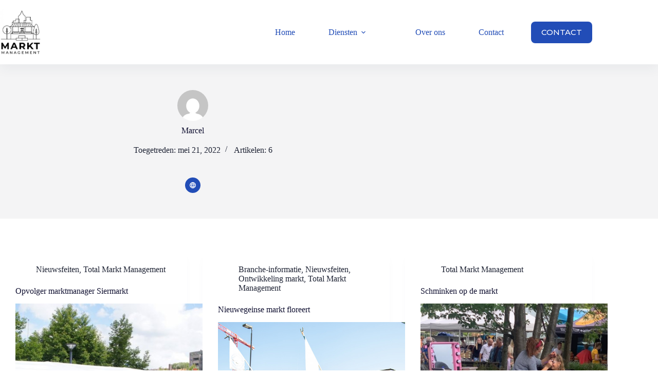

--- FILE ---
content_type: text/html; charset=UTF-8
request_url: https://www.nl-marktmanagement.nl/author/marcel/
body_size: 11895
content:
<!doctype html>
<html lang="nl-NL">
<head>
	
	<meta charset="UTF-8">
	<meta name="viewport" content="width=device-width, initial-scale=1, maximum-scale=5, viewport-fit=cover">
	<link rel="profile" href="https://gmpg.org/xfn/11">

	<title>Marcel &#8211; Markt management</title>
<meta name='robots' content='max-image-preview:large' />
<link rel='dns-prefetch' href='//fonts.googleapis.com' />
<link rel="alternate" type="application/rss+xml" title="Markt management &raquo; feed" href="https://www.nl-marktmanagement.nl/feed/" />
<link rel="alternate" type="application/rss+xml" title="Markt management &raquo; reacties feed" href="https://www.nl-marktmanagement.nl/comments/feed/" />
<link rel="alternate" type="application/rss+xml" title="Markt management &raquo; berichten door Marcel feed" href="https://www.nl-marktmanagement.nl/author/marcel/feed/" />
<style id='wp-img-auto-sizes-contain-inline-css'>
img:is([sizes=auto i],[sizes^="auto," i]){contain-intrinsic-size:3000px 1500px}
/*# sourceURL=wp-img-auto-sizes-contain-inline-css */
</style>
<link rel='stylesheet' id='blocksy-dynamic-global-css' href='https://www.nl-marktmanagement.nl/wp-content/uploads/blocksy/css/global.css?ver=59307' media='all' />
<link rel='stylesheet' id='simple-lightbox-css-css' href='https://www.nl-marktmanagement.nl/wp-content/plugins/portfolio-elementor/elementor/../vendor/simplelightbox/dist/simplelightbox.min.css?ver=2.14.2' media='all' />
<link rel='stylesheet' id='elpt-portfolio-css-css' href='https://www.nl-marktmanagement.nl/wp-content/plugins/portfolio-elementor/elementor/../assets/css/powerfolio_css.css?ver=3.2.2' media='all' />
<link rel='stylesheet' id='owl-carousel-css-css' href='https://www.nl-marktmanagement.nl/wp-content/plugins/portfolio-elementor/elementor/../vendor/owl.carousel/assets/owl.carousel.css?ver=2.3.4' media='all' />
<link rel='stylesheet' id='owl-carousel-theme-css-css' href='https://www.nl-marktmanagement.nl/wp-content/plugins/portfolio-elementor/elementor/../vendor/owl.carousel/assets/owl.theme.default.min.css?ver=2.3.4' media='all' />
<link rel='stylesheet' id='pwrgrids-css-css' href='https://www.nl-marktmanagement.nl/wp-content/plugins/portfolio-elementor/elementor/../assets/css/pwrgrids_css.css?ver=3.2.2' media='all' />
<style id='powerfolio-portfolio-block-style-inline-css'>
.wp-block-create-block-my-first-block{background-color:#21759b;color:#fff;padding:2px}

/*# sourceURL=https://www.nl-marktmanagement.nl/wp-content/plugins/portfolio-elementor/build/portfolio-block/style-index.css */
</style>
<style id='powerfolio-image-gallery-block-style-inline-css'>
.wp-block-create-block-my-first-block{background-color:#21759b;color:#fff;padding:2px}

/*# sourceURL=https://www.nl-marktmanagement.nl/wp-content/plugins/portfolio-elementor/build/image-gallery-block/style-index.css */
</style>
<style id='global-styles-inline-css'>
:root{--wp--preset--aspect-ratio--square: 1;--wp--preset--aspect-ratio--4-3: 4/3;--wp--preset--aspect-ratio--3-4: 3/4;--wp--preset--aspect-ratio--3-2: 3/2;--wp--preset--aspect-ratio--2-3: 2/3;--wp--preset--aspect-ratio--16-9: 16/9;--wp--preset--aspect-ratio--9-16: 9/16;--wp--preset--color--black: #000000;--wp--preset--color--cyan-bluish-gray: #abb8c3;--wp--preset--color--white: #ffffff;--wp--preset--color--pale-pink: #f78da7;--wp--preset--color--vivid-red: #cf2e2e;--wp--preset--color--luminous-vivid-orange: #ff6900;--wp--preset--color--luminous-vivid-amber: #fcb900;--wp--preset--color--light-green-cyan: #7bdcb5;--wp--preset--color--vivid-green-cyan: #00d084;--wp--preset--color--pale-cyan-blue: #8ed1fc;--wp--preset--color--vivid-cyan-blue: #0693e3;--wp--preset--color--vivid-purple: #9b51e0;--wp--preset--color--palette-color-1: var(--theme-palette-color-1, #224DB7);--wp--preset--color--palette-color-2: var(--theme-palette-color-2, #0A1821);--wp--preset--color--palette-color-3: var(--theme-palette-color-3, #1D2233);--wp--preset--color--palette-color-4: var(--theme-palette-color-4, #0f0f30);--wp--preset--color--palette-color-5: var(--theme-palette-color-5, #DFDFE2);--wp--preset--color--palette-color-6: var(--theme-palette-color-6, #F4F4F5);--wp--preset--color--palette-color-7: var(--theme-palette-color-7, #FBFBFB);--wp--preset--color--palette-color-8: var(--theme-palette-color-8, #ffffff);--wp--preset--gradient--vivid-cyan-blue-to-vivid-purple: linear-gradient(135deg,rgb(6,147,227) 0%,rgb(155,81,224) 100%);--wp--preset--gradient--light-green-cyan-to-vivid-green-cyan: linear-gradient(135deg,rgb(122,220,180) 0%,rgb(0,208,130) 100%);--wp--preset--gradient--luminous-vivid-amber-to-luminous-vivid-orange: linear-gradient(135deg,rgb(252,185,0) 0%,rgb(255,105,0) 100%);--wp--preset--gradient--luminous-vivid-orange-to-vivid-red: linear-gradient(135deg,rgb(255,105,0) 0%,rgb(207,46,46) 100%);--wp--preset--gradient--very-light-gray-to-cyan-bluish-gray: linear-gradient(135deg,rgb(238,238,238) 0%,rgb(169,184,195) 100%);--wp--preset--gradient--cool-to-warm-spectrum: linear-gradient(135deg,rgb(74,234,220) 0%,rgb(151,120,209) 20%,rgb(207,42,186) 40%,rgb(238,44,130) 60%,rgb(251,105,98) 80%,rgb(254,248,76) 100%);--wp--preset--gradient--blush-light-purple: linear-gradient(135deg,rgb(255,206,236) 0%,rgb(152,150,240) 100%);--wp--preset--gradient--blush-bordeaux: linear-gradient(135deg,rgb(254,205,165) 0%,rgb(254,45,45) 50%,rgb(107,0,62) 100%);--wp--preset--gradient--luminous-dusk: linear-gradient(135deg,rgb(255,203,112) 0%,rgb(199,81,192) 50%,rgb(65,88,208) 100%);--wp--preset--gradient--pale-ocean: linear-gradient(135deg,rgb(255,245,203) 0%,rgb(182,227,212) 50%,rgb(51,167,181) 100%);--wp--preset--gradient--electric-grass: linear-gradient(135deg,rgb(202,248,128) 0%,rgb(113,206,126) 100%);--wp--preset--gradient--midnight: linear-gradient(135deg,rgb(2,3,129) 0%,rgb(40,116,252) 100%);--wp--preset--gradient--juicy-peach: linear-gradient(to right, #ffecd2 0%, #fcb69f 100%);--wp--preset--gradient--young-passion: linear-gradient(to right, #ff8177 0%, #ff867a 0%, #ff8c7f 21%, #f99185 52%, #cf556c 78%, #b12a5b 100%);--wp--preset--gradient--true-sunset: linear-gradient(to right, #fa709a 0%, #fee140 100%);--wp--preset--gradient--morpheus-den: linear-gradient(to top, #30cfd0 0%, #330867 100%);--wp--preset--gradient--plum-plate: linear-gradient(135deg, #667eea 0%, #764ba2 100%);--wp--preset--gradient--aqua-splash: linear-gradient(15deg, #13547a 0%, #80d0c7 100%);--wp--preset--gradient--love-kiss: linear-gradient(to top, #ff0844 0%, #ffb199 100%);--wp--preset--gradient--new-retrowave: linear-gradient(to top, #3b41c5 0%, #a981bb 49%, #ffc8a9 100%);--wp--preset--gradient--plum-bath: linear-gradient(to top, #cc208e 0%, #6713d2 100%);--wp--preset--gradient--high-flight: linear-gradient(to right, #0acffe 0%, #495aff 100%);--wp--preset--gradient--teen-party: linear-gradient(-225deg, #FF057C 0%, #8D0B93 50%, #321575 100%);--wp--preset--gradient--fabled-sunset: linear-gradient(-225deg, #231557 0%, #44107A 29%, #FF1361 67%, #FFF800 100%);--wp--preset--gradient--arielle-smile: radial-gradient(circle 248px at center, #16d9e3 0%, #30c7ec 47%, #46aef7 100%);--wp--preset--gradient--itmeo-branding: linear-gradient(180deg, #2af598 0%, #009efd 100%);--wp--preset--gradient--deep-blue: linear-gradient(to right, #6a11cb 0%, #2575fc 100%);--wp--preset--gradient--strong-bliss: linear-gradient(to right, #f78ca0 0%, #f9748f 19%, #fd868c 60%, #fe9a8b 100%);--wp--preset--gradient--sweet-period: linear-gradient(to top, #3f51b1 0%, #5a55ae 13%, #7b5fac 25%, #8f6aae 38%, #a86aa4 50%, #cc6b8e 62%, #f18271 75%, #f3a469 87%, #f7c978 100%);--wp--preset--gradient--purple-division: linear-gradient(to top, #7028e4 0%, #e5b2ca 100%);--wp--preset--gradient--cold-evening: linear-gradient(to top, #0c3483 0%, #a2b6df 100%, #6b8cce 100%, #a2b6df 100%);--wp--preset--gradient--mountain-rock: linear-gradient(to right, #868f96 0%, #596164 100%);--wp--preset--gradient--desert-hump: linear-gradient(to top, #c79081 0%, #dfa579 100%);--wp--preset--gradient--ethernal-constance: linear-gradient(to top, #09203f 0%, #537895 100%);--wp--preset--gradient--happy-memories: linear-gradient(-60deg, #ff5858 0%, #f09819 100%);--wp--preset--gradient--grown-early: linear-gradient(to top, #0ba360 0%, #3cba92 100%);--wp--preset--gradient--morning-salad: linear-gradient(-225deg, #B7F8DB 0%, #50A7C2 100%);--wp--preset--gradient--night-call: linear-gradient(-225deg, #AC32E4 0%, #7918F2 48%, #4801FF 100%);--wp--preset--gradient--mind-crawl: linear-gradient(-225deg, #473B7B 0%, #3584A7 51%, #30D2BE 100%);--wp--preset--gradient--angel-care: linear-gradient(-225deg, #FFE29F 0%, #FFA99F 48%, #FF719A 100%);--wp--preset--gradient--juicy-cake: linear-gradient(to top, #e14fad 0%, #f9d423 100%);--wp--preset--gradient--rich-metal: linear-gradient(to right, #d7d2cc 0%, #304352 100%);--wp--preset--gradient--mole-hall: linear-gradient(-20deg, #616161 0%, #9bc5c3 100%);--wp--preset--gradient--cloudy-knoxville: linear-gradient(120deg, #fdfbfb 0%, #ebedee 100%);--wp--preset--gradient--soft-grass: linear-gradient(to top, #c1dfc4 0%, #deecdd 100%);--wp--preset--gradient--saint-petersburg: linear-gradient(135deg, #f5f7fa 0%, #c3cfe2 100%);--wp--preset--gradient--everlasting-sky: linear-gradient(135deg, #fdfcfb 0%, #e2d1c3 100%);--wp--preset--gradient--kind-steel: linear-gradient(-20deg, #e9defa 0%, #fbfcdb 100%);--wp--preset--gradient--over-sun: linear-gradient(60deg, #abecd6 0%, #fbed96 100%);--wp--preset--gradient--premium-white: linear-gradient(to top, #d5d4d0 0%, #d5d4d0 1%, #eeeeec 31%, #efeeec 75%, #e9e9e7 100%);--wp--preset--gradient--clean-mirror: linear-gradient(45deg, #93a5cf 0%, #e4efe9 100%);--wp--preset--gradient--wild-apple: linear-gradient(to top, #d299c2 0%, #fef9d7 100%);--wp--preset--gradient--snow-again: linear-gradient(to top, #e6e9f0 0%, #eef1f5 100%);--wp--preset--gradient--confident-cloud: linear-gradient(to top, #dad4ec 0%, #dad4ec 1%, #f3e7e9 100%);--wp--preset--gradient--glass-water: linear-gradient(to top, #dfe9f3 0%, white 100%);--wp--preset--gradient--perfect-white: linear-gradient(-225deg, #E3FDF5 0%, #FFE6FA 100%);--wp--preset--font-size--small: 13px;--wp--preset--font-size--medium: 20px;--wp--preset--font-size--large: clamp(22px, 1.375rem + ((1vw - 3.2px) * 0.625), 30px);--wp--preset--font-size--x-large: clamp(30px, 1.875rem + ((1vw - 3.2px) * 1.563), 50px);--wp--preset--font-size--xx-large: clamp(45px, 2.813rem + ((1vw - 3.2px) * 2.734), 80px);--wp--preset--spacing--20: 0.44rem;--wp--preset--spacing--30: 0.67rem;--wp--preset--spacing--40: 1rem;--wp--preset--spacing--50: 1.5rem;--wp--preset--spacing--60: 2.25rem;--wp--preset--spacing--70: 3.38rem;--wp--preset--spacing--80: 5.06rem;--wp--preset--shadow--natural: 6px 6px 9px rgba(0, 0, 0, 0.2);--wp--preset--shadow--deep: 12px 12px 50px rgba(0, 0, 0, 0.4);--wp--preset--shadow--sharp: 6px 6px 0px rgba(0, 0, 0, 0.2);--wp--preset--shadow--outlined: 6px 6px 0px -3px rgb(255, 255, 255), 6px 6px rgb(0, 0, 0);--wp--preset--shadow--crisp: 6px 6px 0px rgb(0, 0, 0);}:root { --wp--style--global--content-size: var(--theme-block-max-width);--wp--style--global--wide-size: var(--theme-block-wide-max-width); }:where(body) { margin: 0; }.wp-site-blocks > .alignleft { float: left; margin-right: 2em; }.wp-site-blocks > .alignright { float: right; margin-left: 2em; }.wp-site-blocks > .aligncenter { justify-content: center; margin-left: auto; margin-right: auto; }:where(.wp-site-blocks) > * { margin-block-start: var(--theme-content-spacing); margin-block-end: 0; }:where(.wp-site-blocks) > :first-child { margin-block-start: 0; }:where(.wp-site-blocks) > :last-child { margin-block-end: 0; }:root { --wp--style--block-gap: var(--theme-content-spacing); }:root :where(.is-layout-flow) > :first-child{margin-block-start: 0;}:root :where(.is-layout-flow) > :last-child{margin-block-end: 0;}:root :where(.is-layout-flow) > *{margin-block-start: var(--theme-content-spacing);margin-block-end: 0;}:root :where(.is-layout-constrained) > :first-child{margin-block-start: 0;}:root :where(.is-layout-constrained) > :last-child{margin-block-end: 0;}:root :where(.is-layout-constrained) > *{margin-block-start: var(--theme-content-spacing);margin-block-end: 0;}:root :where(.is-layout-flex){gap: var(--theme-content-spacing);}:root :where(.is-layout-grid){gap: var(--theme-content-spacing);}.is-layout-flow > .alignleft{float: left;margin-inline-start: 0;margin-inline-end: 2em;}.is-layout-flow > .alignright{float: right;margin-inline-start: 2em;margin-inline-end: 0;}.is-layout-flow > .aligncenter{margin-left: auto !important;margin-right: auto !important;}.is-layout-constrained > .alignleft{float: left;margin-inline-start: 0;margin-inline-end: 2em;}.is-layout-constrained > .alignright{float: right;margin-inline-start: 2em;margin-inline-end: 0;}.is-layout-constrained > .aligncenter{margin-left: auto !important;margin-right: auto !important;}.is-layout-constrained > :where(:not(.alignleft):not(.alignright):not(.alignfull)){max-width: var(--wp--style--global--content-size);margin-left: auto !important;margin-right: auto !important;}.is-layout-constrained > .alignwide{max-width: var(--wp--style--global--wide-size);}body .is-layout-flex{display: flex;}.is-layout-flex{flex-wrap: wrap;align-items: center;}.is-layout-flex > :is(*, div){margin: 0;}body .is-layout-grid{display: grid;}.is-layout-grid > :is(*, div){margin: 0;}body{padding-top: 0px;padding-right: 0px;padding-bottom: 0px;padding-left: 0px;}:root :where(.wp-element-button, .wp-block-button__link){font-style: inherit;font-weight: inherit;letter-spacing: inherit;text-transform: inherit;}.has-black-color{color: var(--wp--preset--color--black) !important;}.has-cyan-bluish-gray-color{color: var(--wp--preset--color--cyan-bluish-gray) !important;}.has-white-color{color: var(--wp--preset--color--white) !important;}.has-pale-pink-color{color: var(--wp--preset--color--pale-pink) !important;}.has-vivid-red-color{color: var(--wp--preset--color--vivid-red) !important;}.has-luminous-vivid-orange-color{color: var(--wp--preset--color--luminous-vivid-orange) !important;}.has-luminous-vivid-amber-color{color: var(--wp--preset--color--luminous-vivid-amber) !important;}.has-light-green-cyan-color{color: var(--wp--preset--color--light-green-cyan) !important;}.has-vivid-green-cyan-color{color: var(--wp--preset--color--vivid-green-cyan) !important;}.has-pale-cyan-blue-color{color: var(--wp--preset--color--pale-cyan-blue) !important;}.has-vivid-cyan-blue-color{color: var(--wp--preset--color--vivid-cyan-blue) !important;}.has-vivid-purple-color{color: var(--wp--preset--color--vivid-purple) !important;}.has-palette-color-1-color{color: var(--wp--preset--color--palette-color-1) !important;}.has-palette-color-2-color{color: var(--wp--preset--color--palette-color-2) !important;}.has-palette-color-3-color{color: var(--wp--preset--color--palette-color-3) !important;}.has-palette-color-4-color{color: var(--wp--preset--color--palette-color-4) !important;}.has-palette-color-5-color{color: var(--wp--preset--color--palette-color-5) !important;}.has-palette-color-6-color{color: var(--wp--preset--color--palette-color-6) !important;}.has-palette-color-7-color{color: var(--wp--preset--color--palette-color-7) !important;}.has-palette-color-8-color{color: var(--wp--preset--color--palette-color-8) !important;}.has-black-background-color{background-color: var(--wp--preset--color--black) !important;}.has-cyan-bluish-gray-background-color{background-color: var(--wp--preset--color--cyan-bluish-gray) !important;}.has-white-background-color{background-color: var(--wp--preset--color--white) !important;}.has-pale-pink-background-color{background-color: var(--wp--preset--color--pale-pink) !important;}.has-vivid-red-background-color{background-color: var(--wp--preset--color--vivid-red) !important;}.has-luminous-vivid-orange-background-color{background-color: var(--wp--preset--color--luminous-vivid-orange) !important;}.has-luminous-vivid-amber-background-color{background-color: var(--wp--preset--color--luminous-vivid-amber) !important;}.has-light-green-cyan-background-color{background-color: var(--wp--preset--color--light-green-cyan) !important;}.has-vivid-green-cyan-background-color{background-color: var(--wp--preset--color--vivid-green-cyan) !important;}.has-pale-cyan-blue-background-color{background-color: var(--wp--preset--color--pale-cyan-blue) !important;}.has-vivid-cyan-blue-background-color{background-color: var(--wp--preset--color--vivid-cyan-blue) !important;}.has-vivid-purple-background-color{background-color: var(--wp--preset--color--vivid-purple) !important;}.has-palette-color-1-background-color{background-color: var(--wp--preset--color--palette-color-1) !important;}.has-palette-color-2-background-color{background-color: var(--wp--preset--color--palette-color-2) !important;}.has-palette-color-3-background-color{background-color: var(--wp--preset--color--palette-color-3) !important;}.has-palette-color-4-background-color{background-color: var(--wp--preset--color--palette-color-4) !important;}.has-palette-color-5-background-color{background-color: var(--wp--preset--color--palette-color-5) !important;}.has-palette-color-6-background-color{background-color: var(--wp--preset--color--palette-color-6) !important;}.has-palette-color-7-background-color{background-color: var(--wp--preset--color--palette-color-7) !important;}.has-palette-color-8-background-color{background-color: var(--wp--preset--color--palette-color-8) !important;}.has-black-border-color{border-color: var(--wp--preset--color--black) !important;}.has-cyan-bluish-gray-border-color{border-color: var(--wp--preset--color--cyan-bluish-gray) !important;}.has-white-border-color{border-color: var(--wp--preset--color--white) !important;}.has-pale-pink-border-color{border-color: var(--wp--preset--color--pale-pink) !important;}.has-vivid-red-border-color{border-color: var(--wp--preset--color--vivid-red) !important;}.has-luminous-vivid-orange-border-color{border-color: var(--wp--preset--color--luminous-vivid-orange) !important;}.has-luminous-vivid-amber-border-color{border-color: var(--wp--preset--color--luminous-vivid-amber) !important;}.has-light-green-cyan-border-color{border-color: var(--wp--preset--color--light-green-cyan) !important;}.has-vivid-green-cyan-border-color{border-color: var(--wp--preset--color--vivid-green-cyan) !important;}.has-pale-cyan-blue-border-color{border-color: var(--wp--preset--color--pale-cyan-blue) !important;}.has-vivid-cyan-blue-border-color{border-color: var(--wp--preset--color--vivid-cyan-blue) !important;}.has-vivid-purple-border-color{border-color: var(--wp--preset--color--vivid-purple) !important;}.has-palette-color-1-border-color{border-color: var(--wp--preset--color--palette-color-1) !important;}.has-palette-color-2-border-color{border-color: var(--wp--preset--color--palette-color-2) !important;}.has-palette-color-3-border-color{border-color: var(--wp--preset--color--palette-color-3) !important;}.has-palette-color-4-border-color{border-color: var(--wp--preset--color--palette-color-4) !important;}.has-palette-color-5-border-color{border-color: var(--wp--preset--color--palette-color-5) !important;}.has-palette-color-6-border-color{border-color: var(--wp--preset--color--palette-color-6) !important;}.has-palette-color-7-border-color{border-color: var(--wp--preset--color--palette-color-7) !important;}.has-palette-color-8-border-color{border-color: var(--wp--preset--color--palette-color-8) !important;}.has-vivid-cyan-blue-to-vivid-purple-gradient-background{background: var(--wp--preset--gradient--vivid-cyan-blue-to-vivid-purple) !important;}.has-light-green-cyan-to-vivid-green-cyan-gradient-background{background: var(--wp--preset--gradient--light-green-cyan-to-vivid-green-cyan) !important;}.has-luminous-vivid-amber-to-luminous-vivid-orange-gradient-background{background: var(--wp--preset--gradient--luminous-vivid-amber-to-luminous-vivid-orange) !important;}.has-luminous-vivid-orange-to-vivid-red-gradient-background{background: var(--wp--preset--gradient--luminous-vivid-orange-to-vivid-red) !important;}.has-very-light-gray-to-cyan-bluish-gray-gradient-background{background: var(--wp--preset--gradient--very-light-gray-to-cyan-bluish-gray) !important;}.has-cool-to-warm-spectrum-gradient-background{background: var(--wp--preset--gradient--cool-to-warm-spectrum) !important;}.has-blush-light-purple-gradient-background{background: var(--wp--preset--gradient--blush-light-purple) !important;}.has-blush-bordeaux-gradient-background{background: var(--wp--preset--gradient--blush-bordeaux) !important;}.has-luminous-dusk-gradient-background{background: var(--wp--preset--gradient--luminous-dusk) !important;}.has-pale-ocean-gradient-background{background: var(--wp--preset--gradient--pale-ocean) !important;}.has-electric-grass-gradient-background{background: var(--wp--preset--gradient--electric-grass) !important;}.has-midnight-gradient-background{background: var(--wp--preset--gradient--midnight) !important;}.has-juicy-peach-gradient-background{background: var(--wp--preset--gradient--juicy-peach) !important;}.has-young-passion-gradient-background{background: var(--wp--preset--gradient--young-passion) !important;}.has-true-sunset-gradient-background{background: var(--wp--preset--gradient--true-sunset) !important;}.has-morpheus-den-gradient-background{background: var(--wp--preset--gradient--morpheus-den) !important;}.has-plum-plate-gradient-background{background: var(--wp--preset--gradient--plum-plate) !important;}.has-aqua-splash-gradient-background{background: var(--wp--preset--gradient--aqua-splash) !important;}.has-love-kiss-gradient-background{background: var(--wp--preset--gradient--love-kiss) !important;}.has-new-retrowave-gradient-background{background: var(--wp--preset--gradient--new-retrowave) !important;}.has-plum-bath-gradient-background{background: var(--wp--preset--gradient--plum-bath) !important;}.has-high-flight-gradient-background{background: var(--wp--preset--gradient--high-flight) !important;}.has-teen-party-gradient-background{background: var(--wp--preset--gradient--teen-party) !important;}.has-fabled-sunset-gradient-background{background: var(--wp--preset--gradient--fabled-sunset) !important;}.has-arielle-smile-gradient-background{background: var(--wp--preset--gradient--arielle-smile) !important;}.has-itmeo-branding-gradient-background{background: var(--wp--preset--gradient--itmeo-branding) !important;}.has-deep-blue-gradient-background{background: var(--wp--preset--gradient--deep-blue) !important;}.has-strong-bliss-gradient-background{background: var(--wp--preset--gradient--strong-bliss) !important;}.has-sweet-period-gradient-background{background: var(--wp--preset--gradient--sweet-period) !important;}.has-purple-division-gradient-background{background: var(--wp--preset--gradient--purple-division) !important;}.has-cold-evening-gradient-background{background: var(--wp--preset--gradient--cold-evening) !important;}.has-mountain-rock-gradient-background{background: var(--wp--preset--gradient--mountain-rock) !important;}.has-desert-hump-gradient-background{background: var(--wp--preset--gradient--desert-hump) !important;}.has-ethernal-constance-gradient-background{background: var(--wp--preset--gradient--ethernal-constance) !important;}.has-happy-memories-gradient-background{background: var(--wp--preset--gradient--happy-memories) !important;}.has-grown-early-gradient-background{background: var(--wp--preset--gradient--grown-early) !important;}.has-morning-salad-gradient-background{background: var(--wp--preset--gradient--morning-salad) !important;}.has-night-call-gradient-background{background: var(--wp--preset--gradient--night-call) !important;}.has-mind-crawl-gradient-background{background: var(--wp--preset--gradient--mind-crawl) !important;}.has-angel-care-gradient-background{background: var(--wp--preset--gradient--angel-care) !important;}.has-juicy-cake-gradient-background{background: var(--wp--preset--gradient--juicy-cake) !important;}.has-rich-metal-gradient-background{background: var(--wp--preset--gradient--rich-metal) !important;}.has-mole-hall-gradient-background{background: var(--wp--preset--gradient--mole-hall) !important;}.has-cloudy-knoxville-gradient-background{background: var(--wp--preset--gradient--cloudy-knoxville) !important;}.has-soft-grass-gradient-background{background: var(--wp--preset--gradient--soft-grass) !important;}.has-saint-petersburg-gradient-background{background: var(--wp--preset--gradient--saint-petersburg) !important;}.has-everlasting-sky-gradient-background{background: var(--wp--preset--gradient--everlasting-sky) !important;}.has-kind-steel-gradient-background{background: var(--wp--preset--gradient--kind-steel) !important;}.has-over-sun-gradient-background{background: var(--wp--preset--gradient--over-sun) !important;}.has-premium-white-gradient-background{background: var(--wp--preset--gradient--premium-white) !important;}.has-clean-mirror-gradient-background{background: var(--wp--preset--gradient--clean-mirror) !important;}.has-wild-apple-gradient-background{background: var(--wp--preset--gradient--wild-apple) !important;}.has-snow-again-gradient-background{background: var(--wp--preset--gradient--snow-again) !important;}.has-confident-cloud-gradient-background{background: var(--wp--preset--gradient--confident-cloud) !important;}.has-glass-water-gradient-background{background: var(--wp--preset--gradient--glass-water) !important;}.has-perfect-white-gradient-background{background: var(--wp--preset--gradient--perfect-white) !important;}.has-small-font-size{font-size: var(--wp--preset--font-size--small) !important;}.has-medium-font-size{font-size: var(--wp--preset--font-size--medium) !important;}.has-large-font-size{font-size: var(--wp--preset--font-size--large) !important;}.has-x-large-font-size{font-size: var(--wp--preset--font-size--x-large) !important;}.has-xx-large-font-size{font-size: var(--wp--preset--font-size--xx-large) !important;}
:root :where(.wp-block-pullquote){font-size: clamp(0.984em, 0.984rem + ((1vw - 0.2em) * 0.645), 1.5em);line-height: 1.6;}
/*# sourceURL=global-styles-inline-css */
</style>
<link rel='stylesheet' id='parent-style-css' href='https://www.nl-marktmanagement.nl/wp-content/themes/blocksy/style.css?ver=6.9' media='all' />
<link rel='stylesheet' id='blocksy-fonts-font-source-google-css' href='https://fonts.googleapis.com/css2?family=Montserrat:wght@400;500;600;700;800&#038;display=swap' media='all' />
<link rel='stylesheet' id='ct-main-styles-css' href='https://www.nl-marktmanagement.nl/wp-content/themes/blocksy/static/bundle/main.min.css?ver=2.1.25' media='all' />
<link rel='stylesheet' id='ct-page-title-styles-css' href='https://www.nl-marktmanagement.nl/wp-content/themes/blocksy/static/bundle/page-title.min.css?ver=2.1.25' media='all' />
<link rel='stylesheet' id='ct-elementor-styles-css' href='https://www.nl-marktmanagement.nl/wp-content/themes/blocksy/static/bundle/elementor-frontend.min.css?ver=2.1.25' media='all' />
<link rel='stylesheet' id='blocksy-ext-product-reviews-styles-css' href='https://www.nl-marktmanagement.nl/wp-content/plugins/blocksy-companion-pro/framework/extensions/product-reviews/static/bundle/main.min.css?ver=2.1.6' media='all' />
<script src="https://www.nl-marktmanagement.nl/wp-includes/js/jquery/jquery.min.js?ver=3.7.1" id="jquery-core-js"></script>
<script src="https://www.nl-marktmanagement.nl/wp-includes/js/jquery/jquery-migrate.min.js?ver=3.4.1" id="jquery-migrate-js"></script>
<link rel="https://api.w.org/" href="https://www.nl-marktmanagement.nl/wp-json/" /><link rel="alternate" title="JSON" type="application/json" href="https://www.nl-marktmanagement.nl/wp-json/wp/v2/users/2" /><link rel="EditURI" type="application/rsd+xml" title="RSD" href="https://www.nl-marktmanagement.nl/xmlrpc.php?rsd" />
<meta name="generator" content="WordPress 6.9" />
<noscript><link rel='stylesheet' href='https://www.nl-marktmanagement.nl/wp-content/themes/blocksy/static/bundle/no-scripts.min.css' type='text/css'></noscript>
<meta name="generator" content="Elementor 3.34.2; features: additional_custom_breakpoints; settings: css_print_method-external, google_font-enabled, font_display-auto">
			<style>
				.e-con.e-parent:nth-of-type(n+4):not(.e-lazyloaded):not(.e-no-lazyload),
				.e-con.e-parent:nth-of-type(n+4):not(.e-lazyloaded):not(.e-no-lazyload) * {
					background-image: none !important;
				}
				@media screen and (max-height: 1024px) {
					.e-con.e-parent:nth-of-type(n+3):not(.e-lazyloaded):not(.e-no-lazyload),
					.e-con.e-parent:nth-of-type(n+3):not(.e-lazyloaded):not(.e-no-lazyload) * {
						background-image: none !important;
					}
				}
				@media screen and (max-height: 640px) {
					.e-con.e-parent:nth-of-type(n+2):not(.e-lazyloaded):not(.e-no-lazyload),
					.e-con.e-parent:nth-of-type(n+2):not(.e-lazyloaded):not(.e-no-lazyload) * {
						background-image: none !important;
					}
				}
			</style>
			<link rel="icon" href="https://www.nl-marktmanagement.nl/wp-content/uploads/2022/05/LOGO-RGB-150x150.png" sizes="32x32" />
<link rel="icon" href="https://www.nl-marktmanagement.nl/wp-content/uploads/2022/05/LOGO-RGB.png" sizes="192x192" />
<link rel="apple-touch-icon" href="https://www.nl-marktmanagement.nl/wp-content/uploads/2022/05/LOGO-RGB.png" />
<meta name="msapplication-TileImage" content="https://www.nl-marktmanagement.nl/wp-content/uploads/2022/05/LOGO-RGB.png" />
	</head>


<body class="archive author author-marcel author-2 wp-custom-logo wp-embed-responsive wp-theme-blocksy wp-child-theme-blocksy-child elementor-default elementor-kit-6 ct-elementor-default-template" data-link="type-2" data-prefix="author" data-header="type-1:sticky" data-footer="type-1">

<a class="skip-link screen-reader-text" href="#main">Doorgaan naar artikel</a><div class="ct-drawer-canvas" data-location="start"><div id="offcanvas" class="ct-panel ct-header" data-behaviour="right-side" role="dialog" aria-label="Offcanvas modal" inert=""><div class="ct-panel-inner">
		<div class="ct-panel-actions">
			
			<button class="ct-toggle-close" data-type="type-1" aria-label="Sluit lade">
				<svg class="ct-icon" width="12" height="12" viewBox="0 0 15 15"><path d="M1 15a1 1 0 01-.71-.29 1 1 0 010-1.41l5.8-5.8-5.8-5.8A1 1 0 011.7.29l5.8 5.8 5.8-5.8a1 1 0 011.41 1.41l-5.8 5.8 5.8 5.8a1 1 0 01-1.41 1.41l-5.8-5.8-5.8 5.8A1 1 0 011 15z"/></svg>
			</button>
		</div>
		<div class="ct-panel-content" data-device="desktop"><div class="ct-panel-content-inner"></div></div><div class="ct-panel-content" data-device="mobile"><div class="ct-panel-content-inner">
<nav
	class="mobile-menu menu-container has-submenu"
	data-id="mobile-menu" data-interaction="click" data-toggle-type="type-1" data-submenu-dots="yes"	aria-label="Mainmenu">

	<ul id="menu-mainmenu-1" class=""><li class="menu-item menu-item-type-post_type menu-item-object-page menu-item-home menu-item-2732"><a href="https://www.nl-marktmanagement.nl/" class="ct-menu-link">Home</a></li>
<li class="menu-item menu-item-type-post_type menu-item-object-page menu-item-has-children menu-item-2734"><span class="ct-sub-menu-parent"><a href="https://www.nl-marktmanagement.nl/diensten/" class="ct-menu-link">Diensten</a><button class="ct-toggle-dropdown-mobile" aria-label="Dropdown menu uitvouwen" aria-haspopup="true" aria-expanded="false"><svg class="ct-icon toggle-icon-1" width="15" height="15" viewBox="0 0 15 15" aria-hidden="true"><path d="M3.9,5.1l3.6,3.6l3.6-3.6l1.4,0.7l-5,5l-5-5L3.9,5.1z"/></svg></button></span>
<ul class="sub-menu">
	<li class="menu-item menu-item-type-post_type menu-item-object-page menu-item-has-children menu-item-2738"><span class="ct-sub-menu-parent"><a href="https://www.nl-marktmanagement.nl/diensten/beheer/" class="ct-menu-link">Marktbeheer</a><button class="ct-toggle-dropdown-mobile" aria-label="Dropdown menu uitvouwen" aria-haspopup="true" aria-expanded="false"><svg class="ct-icon toggle-icon-1" width="15" height="15" viewBox="0 0 15 15" aria-hidden="true"><path d="M3.9,5.1l3.6,3.6l3.6-3.6l1.4,0.7l-5,5l-5-5L3.9,5.1z"/></svg></button></span>
	<ul class="sub-menu">
		<li class="menu-item menu-item-type-post_type menu-item-object-page menu-item-2739"><a href="https://www.nl-marktmanagement.nl/diensten/beheer/taken/" class="ct-menu-link">Taken</a></li>
	</ul>
</li>
	<li class="menu-item menu-item-type-post_type menu-item-object-page menu-item-2736"><a href="https://www.nl-marktmanagement.nl/diensten/advies/" class="ct-menu-link">Advies</a></li>
	<li class="menu-item menu-item-type-post_type menu-item-object-page menu-item-2735"><a href="https://www.nl-marktmanagement.nl/diensten/aan-verkoop/" class="ct-menu-link">Aan &#038; Verkoop</a></li>
	<li class="menu-item menu-item-type-post_type menu-item-object-page menu-item-2741"><a href="https://www.nl-marktmanagement.nl/diensten/vacature/" class="ct-menu-link">Vacature</a></li>
	<li class="menu-item menu-item-type-post_type menu-item-object-page menu-item-2740"><a href="https://www.nl-marktmanagement.nl/diensten/online-marketing/" class="ct-menu-link">Online marketing (Partner)</a></li>
	<li class="menu-item menu-item-type-post_type menu-item-object-page menu-item-2737"><a href="https://www.nl-marktmanagement.nl/diensten/financieel/" class="ct-menu-link">Financieel management (Partner)</a></li>
</ul>
</li>
<li class="menu-item menu-item-type-post_type menu-item-object-page menu-item-2742"><a href="https://www.nl-marktmanagement.nl/over-ons/" class="ct-menu-link">Over ons</a></li>
<li class="menu-item menu-item-type-post_type menu-item-object-page menu-item-2733"><a href="https://www.nl-marktmanagement.nl/contact/" class="ct-menu-link">Contact</a></li>
</ul></nav>

</div></div></div></div></div>
<div id="main-container">
	<header id="header" class="ct-header" data-id="type-1" itemscope="" itemtype="https://schema.org/WPHeader"><div data-device="desktop"><div class="ct-sticky-container"><div data-sticky="shrink"><div data-row="middle" data-column-set="2"><div class="ct-container"><div data-column="start" data-placements="1"><div data-items="primary">
<div	class="site-branding"
	data-id="logo"		itemscope="itemscope" itemtype="https://schema.org/Organization">

			<a href="https://www.nl-marktmanagement.nl/" class="site-logo-container" rel="home" itemprop="url" ><img fetchpriority="high" width="2270" height="2560" src="https://www.nl-marktmanagement.nl/wp-content/uploads/2022/04/LOGO-RGB-scaled.jpg" class="default-logo" alt="Logo Markt management" decoding="async" srcset="https://www.nl-marktmanagement.nl/wp-content/uploads/2022/04/LOGO-RGB-scaled.jpg 2270w, https://www.nl-marktmanagement.nl/wp-content/uploads/2022/04/LOGO-RGB-266x300.jpg 266w, https://www.nl-marktmanagement.nl/wp-content/uploads/2022/04/LOGO-RGB-908x1024.jpg 908w, https://www.nl-marktmanagement.nl/wp-content/uploads/2022/04/LOGO-RGB-768x866.jpg 768w, https://www.nl-marktmanagement.nl/wp-content/uploads/2022/04/LOGO-RGB-1362x1536.jpg 1362w, https://www.nl-marktmanagement.nl/wp-content/uploads/2022/04/LOGO-RGB-1816x2048.jpg 1816w" sizes="(max-width: 2270px) 100vw, 2270px" /></a>	
	</div>

</div></div><div data-column="end" data-placements="1"><div data-items="primary">
<nav
	id="header-menu-1"
	class="header-menu-1 menu-container"
	data-id="menu" data-interaction="hover"	data-menu="type-2:center"
	data-dropdown="type-1:simple"		data-responsive="no"	itemscope="" itemtype="https://schema.org/SiteNavigationElement"	aria-label="Mainmenu">

	<ul id="menu-mainmenu" class="menu"><li id="menu-item-2732" class="menu-item menu-item-type-post_type menu-item-object-page menu-item-home menu-item-2732"><a href="https://www.nl-marktmanagement.nl/" class="ct-menu-link">Home</a></li>
<li id="menu-item-2734" class="menu-item menu-item-type-post_type menu-item-object-page menu-item-has-children menu-item-2734 animated-submenu-block"><a href="https://www.nl-marktmanagement.nl/diensten/" class="ct-menu-link">Diensten<span class="ct-toggle-dropdown-desktop"><svg class="ct-icon" width="8" height="8" viewBox="0 0 15 15" aria-hidden="true"><path d="M2.1,3.2l5.4,5.4l5.4-5.4L15,4.3l-7.5,7.5L0,4.3L2.1,3.2z"/></svg></span></a><button class="ct-toggle-dropdown-desktop-ghost" aria-label="Dropdown menu uitvouwen" aria-haspopup="true" aria-expanded="false"></button>
<ul class="sub-menu">
	<li id="menu-item-2738" class="menu-item menu-item-type-post_type menu-item-object-page menu-item-has-children menu-item-2738 animated-submenu-inline"><a href="https://www.nl-marktmanagement.nl/diensten/beheer/" class="ct-menu-link">Marktbeheer<span class="ct-toggle-dropdown-desktop"><svg class="ct-icon" width="8" height="8" viewBox="0 0 15 15" aria-hidden="true"><path d="M2.1,3.2l5.4,5.4l5.4-5.4L15,4.3l-7.5,7.5L0,4.3L2.1,3.2z"/></svg></span></a><button class="ct-toggle-dropdown-desktop-ghost" aria-label="Dropdown menu uitvouwen" aria-haspopup="true" aria-expanded="false"></button>
	<ul class="sub-menu">
		<li id="menu-item-2739" class="menu-item menu-item-type-post_type menu-item-object-page menu-item-2739"><a href="https://www.nl-marktmanagement.nl/diensten/beheer/taken/" class="ct-menu-link">Taken</a></li>
	</ul>
</li>
	<li id="menu-item-2736" class="menu-item menu-item-type-post_type menu-item-object-page menu-item-2736"><a href="https://www.nl-marktmanagement.nl/diensten/advies/" class="ct-menu-link">Advies</a></li>
	<li id="menu-item-2735" class="menu-item menu-item-type-post_type menu-item-object-page menu-item-2735"><a href="https://www.nl-marktmanagement.nl/diensten/aan-verkoop/" class="ct-menu-link">Aan &#038; Verkoop</a></li>
	<li id="menu-item-2741" class="menu-item menu-item-type-post_type menu-item-object-page menu-item-2741"><a href="https://www.nl-marktmanagement.nl/diensten/vacature/" class="ct-menu-link">Vacature</a></li>
	<li id="menu-item-2740" class="menu-item menu-item-type-post_type menu-item-object-page menu-item-2740"><a href="https://www.nl-marktmanagement.nl/diensten/online-marketing/" class="ct-menu-link">Online marketing (Partner)</a></li>
	<li id="menu-item-2737" class="menu-item menu-item-type-post_type menu-item-object-page menu-item-2737"><a href="https://www.nl-marktmanagement.nl/diensten/financieel/" class="ct-menu-link">Financieel management (Partner)</a></li>
</ul>
</li>
<li id="menu-item-2742" class="menu-item menu-item-type-post_type menu-item-object-page menu-item-2742"><a href="https://www.nl-marktmanagement.nl/over-ons/" class="ct-menu-link">Over ons</a></li>
<li id="menu-item-2733" class="menu-item menu-item-type-post_type menu-item-object-page menu-item-2733"><a href="https://www.nl-marktmanagement.nl/contact/" class="ct-menu-link">Contact</a></li>
</ul></nav>


<div
	class="ct-header-cta"
	data-id="button">
	<a
		href="https://www.nl-marktmanagement.nl/contact/"
		class="ct-button"
		data-size="medium" aria-label="CONTACT" target="_blank" rel="noopener noreferrer">
		CONTACT	</a>
</div>
</div></div></div></div></div></div></div><div data-device="mobile"><div class="ct-sticky-container"><div data-sticky="shrink"><div data-row="middle" data-column-set="2"><div class="ct-container"><div data-column="start" data-placements="1"><div data-items="primary">
<div	class="site-branding"
	data-id="logo"		>

			<a href="https://www.nl-marktmanagement.nl/" class="site-logo-container" rel="home" itemprop="url" ><img fetchpriority="high" width="2270" height="2560" src="https://www.nl-marktmanagement.nl/wp-content/uploads/2022/04/LOGO-RGB-scaled.jpg" class="default-logo" alt="Logo Markt management" decoding="async" srcset="https://www.nl-marktmanagement.nl/wp-content/uploads/2022/04/LOGO-RGB-scaled.jpg 2270w, https://www.nl-marktmanagement.nl/wp-content/uploads/2022/04/LOGO-RGB-266x300.jpg 266w, https://www.nl-marktmanagement.nl/wp-content/uploads/2022/04/LOGO-RGB-908x1024.jpg 908w, https://www.nl-marktmanagement.nl/wp-content/uploads/2022/04/LOGO-RGB-768x866.jpg 768w, https://www.nl-marktmanagement.nl/wp-content/uploads/2022/04/LOGO-RGB-1362x1536.jpg 1362w, https://www.nl-marktmanagement.nl/wp-content/uploads/2022/04/LOGO-RGB-1816x2048.jpg 1816w" sizes="(max-width: 2270px) 100vw, 2270px" /></a>	
	</div>

</div></div><div data-column="end" data-placements="1"><div data-items="primary">
<button
	class="ct-header-trigger ct-toggle "
	data-toggle-panel="#offcanvas"
	aria-controls="offcanvas"
	data-design="simple"
	data-label="right"
	aria-label="Menu"
	data-id="trigger">

	<span class="ct-label ct-hidden-sm ct-hidden-md ct-hidden-lg" aria-hidden="true">Menu</span>

	<svg class="ct-icon" width="18" height="14" viewBox="0 0 18 14" data-type="type-1" aria-hidden="true">
		<rect y="0.00" width="18" height="1.7" rx="1"/>
		<rect y="6.15" width="18" height="1.7" rx="1"/>
		<rect y="12.3" width="18" height="1.7" rx="1"/>
	</svg></button>
</div></div></div></div></div></div></div></header>
	<main id="main" class="site-main hfeed" itemscope="itemscope" itemtype="https://schema.org/CreativeWork">

		
<div class="hero-section" data-type="type-2">
	
			<header class="entry-header ct-container-narrow">
			<div class="ct-author-name"><span class="ct-media-container-static"><img src="https://secure.gravatar.com/avatar/f6876c0440dcbe43f99d1384f8e79ccdf35f07c0005be98fe4906878886dc653?s=120&amp;d=mm&amp;r=g" width="60" height="60" style="height:60px" alt="Marcel"></span><h1 class="page-title" itemprop="headline">Marcel</h1></div>
		<ul class="entry-meta" data-type="simple:slash">
							<li class="meta-date">Toegetreden:&nbsp;mei 21, 2022</li>
			
							<li class="meta-articles">Artikelen:&nbsp;6</li>
			
					</ul>

	<div class="author-box-socials"><span><a href="http://nl-marktmanagement.nl" aria-label="Website icon"><svg class="ct-icon" width="12" height="12" viewBox="0 0 20 20"><path d="M10 0C4.5 0 0 4.5 0 10s4.5 10 10 10 10-4.5 10-10S15.5 0 10 0zm6.9 6H14c-.4-1.8-1.4-3.6-1.4-3.6s2.8.8 4.3 3.6zM10 2s1.2 1.7 1.9 4H8.1C8.8 3.6 10 2 10 2zM2.2 12s-.6-1.8 0-4h3.4c-.3 1.8 0 4 0 4H2.2zm.9 2H6c.6 2.3 1.4 3.6 1.4 3.6C4.3 16.5 3.1 14 3.1 14zM6 6H3.1c1.6-2.8 4.3-3.6 4.3-3.6S6.4 4.2 6 6zm4 12s-1.3-1.9-1.9-4h3.8c-.6 2.1-1.9 4-1.9 4zm2.3-6H7.7s-.3-2 0-4h4.7c.3 1.8-.1 4-.1 4zm.3 5.6s1-1.8 1.4-3.6h2.9c-1.6 2.7-4.3 3.6-4.3 3.6zm1.7-5.6s.3-2.1 0-4h3.4c.6 2.2 0 4 0 4h-3.4z"/></svg></a></span></div>		</header>
	</div>



<div class="ct-container"  data-vertical-spacing="top:bottom">
	<section >
		<div class="entries" data-archive="default" data-layout="grid" data-cards="boxed"><article class="entry-card card-content post-3009 post type-post status-publish format-standard has-post-thumbnail hentry category-nieuwsfeiten category-total-markt-management" data-reveal="bottom:no"><ul class="entry-meta" data-type="simple:slash" data-id="meta_1" ><li class="meta-categories" data-type="simple"><a href="https://www.nl-marktmanagement.nl/category/nieuwsfeiten/" rel="tag" class="ct-term-5">Nieuwsfeiten</a>, <a href="https://www.nl-marktmanagement.nl/category/total-markt-management/" rel="tag" class="ct-term-20">Total Markt Management</a></li></ul><h2 class="entry-title"><a href="https://www.nl-marktmanagement.nl/nieuwsfeiten/siermarkt/" rel="bookmark">Opvolger marktmanager Siermarkt</a></h2><a class="ct-media-container boundless-image" href="https://www.nl-marktmanagement.nl/nieuwsfeiten/siermarkt/" aria-label="Opvolger marktmanager Siermarkt"><img loading="lazy" width="768" height="432" src="https://www.nl-marktmanagement.nl/wp-content/uploads/2022/11/siermarkt-768x432.jpg" class="attachment-medium_large size-medium_large wp-post-image" alt="siermarkt" loading="lazy" decoding="async" srcset="https://www.nl-marktmanagement.nl/wp-content/uploads/2022/11/siermarkt-768x432.jpg 768w, https://www.nl-marktmanagement.nl/wp-content/uploads/2022/11/siermarkt-300x169.jpg 300w, https://www.nl-marktmanagement.nl/wp-content/uploads/2022/11/siermarkt-1024x577.jpg 1024w, https://www.nl-marktmanagement.nl/wp-content/uploads/2022/11/siermarkt-1536x865.jpg 1536w, https://www.nl-marktmanagement.nl/wp-content/uploads/2022/11/siermarkt.jpg 1600w" sizes="auto, (max-width: 768px) 100vw, 768px" itemprop="image" style="aspect-ratio: 4/3;" /></a><div class="entry-excerpt"><p>Siermarkt marktmanager Ben Berg groeit naar een wel gegund pensioen Het marktmanagement van de Siermarkt in Amsterdam gaat per 1 april 2023 (geen grap!) over in handen van Jan Bontekoe, initiatiefnemer van Total Markt Management. Jan Bontekoe loopt de komende…</p>
</div><ul class="entry-meta" data-type="simple:slash" data-id="meta_2" ><li class="meta-author" itemprop="author" itemscope="" itemtype="https://schema.org/Person"><a class="ct-meta-element-author" href="https://www.nl-marktmanagement.nl/author/marcel/" title="Berichten door Marcel" rel="author" itemprop="url"><span itemprop="name">Marcel</span></a></li><li class="meta-date" itemprop="datePublished"><time class="ct-meta-element-date" datetime="2022-11-09T18:40:14+00:00">november 9, 2022</time></li></ul></article><article class="entry-card card-content post-2861 post type-post status-publish format-standard has-post-thumbnail hentry category-branche-informatie category-nieuwsfeiten category-ontwikkeling-markt category-total-markt-management" data-reveal="bottom:no"><ul class="entry-meta" data-type="simple:slash" data-id="meta_1" ><li class="meta-categories" data-type="simple"><a href="https://www.nl-marktmanagement.nl/category/branche-informatie/" rel="tag" class="ct-term-7">Branche-informatie</a>, <a href="https://www.nl-marktmanagement.nl/category/nieuwsfeiten/" rel="tag" class="ct-term-5">Nieuwsfeiten</a>, <a href="https://www.nl-marktmanagement.nl/category/ontwikkeling-markt/" rel="tag" class="ct-term-6">Ontwikkeling markt</a>, <a href="https://www.nl-marktmanagement.nl/category/total-markt-management/" rel="tag" class="ct-term-20">Total Markt Management</a></li></ul><h2 class="entry-title"><a href="https://www.nl-marktmanagement.nl/nieuwsfeiten/nieuwegeinse-markt-floreert/" rel="bookmark">Nieuwegeinse markt floreert</a></h2><a class="ct-media-container boundless-image" href="https://www.nl-marktmanagement.nl/nieuwsfeiten/nieuwegeinse-markt-floreert/" aria-label="Nieuwegeinse markt floreert"><img loading="lazy" width="600" height="600" src="https://www.nl-marktmanagement.nl/wp-content/uploads/2022/06/Markt-NWG-08-vierkant.jpg" class="attachment-medium_large size-medium_large wp-post-image" alt="" loading="lazy" decoding="async" srcset="https://www.nl-marktmanagement.nl/wp-content/uploads/2022/06/Markt-NWG-08-vierkant.jpg 600w, https://www.nl-marktmanagement.nl/wp-content/uploads/2022/06/Markt-NWG-08-vierkant-300x300.jpg 300w, https://www.nl-marktmanagement.nl/wp-content/uploads/2022/06/Markt-NWG-08-vierkant-150x150.jpg 150w" sizes="auto, (max-width: 600px) 100vw, 600px" itemprop="image" style="aspect-ratio: 4/3;" /></a><div class="entry-excerpt"><p>&#8216;Multi-culti op de markt, dát is nodig&#8217; Nieuwegein &#8211; De Nederlandse markten verkeren in zwaar weer. Minder kramen, minder bezoekers en vergrijzing: de diversiteit in kramen is soms lastig vast te houden. In Veenendaal herkennen ze die trend wel, maar…</p>
</div><ul class="entry-meta" data-type="simple:slash" data-id="meta_2" ><li class="meta-author" itemprop="author" itemscope="" itemtype="https://schema.org/Person"><a class="ct-meta-element-author" href="https://www.nl-marktmanagement.nl/author/marcel/" title="Berichten door Marcel" rel="author" itemprop="url"><span itemprop="name">Marcel</span></a></li><li class="meta-date" itemprop="datePublished"><time class="ct-meta-element-date" datetime="2022-11-03T15:01:18+00:00">november 3, 2022</time></li></ul></article><article class="entry-card card-content post-2794 post type-post status-publish format-standard has-post-thumbnail hentry category-total-markt-management" data-reveal="bottom:no"><ul class="entry-meta" data-type="simple:slash" data-id="meta_1" ><li class="meta-categories" data-type="simple"><a href="https://www.nl-marktmanagement.nl/category/total-markt-management/" rel="tag" class="ct-term-20">Total Markt Management</a></li></ul><h2 class="entry-title"><a href="https://www.nl-marktmanagement.nl/total-markt-management/schminken-op-de-markt/" rel="bookmark">Schminken op de markt</a></h2><a class="ct-media-container boundless-image" href="https://www.nl-marktmanagement.nl/total-markt-management/schminken-op-de-markt/" aria-label="Schminken op de markt"><img loading="lazy" width="768" height="816" src="https://www.nl-marktmanagement.nl/wp-content/uploads/2022/09/SCHMINKEN-PHOTO-2022-09-01-10-01-04-e1662397134416.jpg" class="attachment-medium_large size-medium_large wp-post-image" alt="" loading="lazy" decoding="async" srcset="https://www.nl-marktmanagement.nl/wp-content/uploads/2022/09/SCHMINKEN-PHOTO-2022-09-01-10-01-04-e1662397134416.jpg 768w, https://www.nl-marktmanagement.nl/wp-content/uploads/2022/09/SCHMINKEN-PHOTO-2022-09-01-10-01-04-e1662397134416-282x300.jpg 282w" sizes="auto, (max-width: 768px) 100vw, 768px" itemprop="image" style="aspect-ratio: 4/3;" /></a><div class="entry-excerpt"><p>SCHMINKEN OP DE MARKT Elk jaar worden er altijd leuke evenementen georganiseerd op de markt. Ook was dat 27 augustus jl. op de City Markt in Nieuwegein. In samenspraak met het bestuur en de marktondernemers waren de kinderen aan bod. …</p>
</div><ul class="entry-meta" data-type="simple:slash" data-id="meta_2" ><li class="meta-author" itemprop="author" itemscope="" itemtype="https://schema.org/Person"><a class="ct-meta-element-author" href="https://www.nl-marktmanagement.nl/author/marcel/" title="Berichten door Marcel" rel="author" itemprop="url"><span itemprop="name">Marcel</span></a></li><li class="meta-date" itemprop="datePublished"><time class="ct-meta-element-date" datetime="2022-08-27T17:00:51+00:00">augustus 27, 2022</time></li></ul></article><article class="entry-card card-content post-2596 post type-post status-publish format-standard has-post-thumbnail hentry category-procedures category-total-markt-management" data-reveal="bottom:no"><ul class="entry-meta" data-type="simple:slash" data-id="meta_1" ><li class="meta-categories" data-type="simple"><a href="https://www.nl-marktmanagement.nl/category/procedures/" rel="tag" class="ct-term-23">Procedures</a>, <a href="https://www.nl-marktmanagement.nl/category/total-markt-management/" rel="tag" class="ct-term-20">Total Markt Management</a></li></ul><h2 class="entry-title"><a href="https://www.nl-marktmanagement.nl/total-markt-management/hitte-protocol-ambulante-markt-2/" rel="bookmark">Hitte Protocol ambulante markt</a></h2><a class="ct-media-container boundless-image" href="https://www.nl-marktmanagement.nl/total-markt-management/hitte-protocol-ambulante-markt-2/" aria-label="Hitte Protocol ambulante markt"><img loading="lazy" width="768" height="512" src="https://www.nl-marktmanagement.nl/wp-content/uploads/2022/07/Depositphotos_73332783_L-768x512.jpg" class="attachment-medium_large size-medium_large wp-post-image" alt="Vis" loading="lazy" decoding="async" srcset="https://www.nl-marktmanagement.nl/wp-content/uploads/2022/07/Depositphotos_73332783_L-768x512.jpg 768w, https://www.nl-marktmanagement.nl/wp-content/uploads/2022/07/Depositphotos_73332783_L-300x200.jpg 300w, https://www.nl-marktmanagement.nl/wp-content/uploads/2022/07/Depositphotos_73332783_L-1024x682.jpg 1024w, https://www.nl-marktmanagement.nl/wp-content/uploads/2022/07/Depositphotos_73332783_L-1536x1024.jpg 1536w, https://www.nl-marktmanagement.nl/wp-content/uploads/2022/07/Depositphotos_73332783_L.jpg 2000w" sizes="auto, (max-width: 768px) 100vw, 768px" itemprop="image" style="aspect-ratio: 4/3;" /></a><div class="entry-excerpt"><p>HITTE PROTOCOL AMBULANTE MARKT Met de soms te verwachten (extreme) weersverwachting is het vereist dat er gedurende de ambulante marktdag tijdig voorbereidingen getroffen kunnen en moeten worden indien het HITTE-PROTOCOL van toepassing wordt verklaard. Hierbij dient door alle betrokkenen gevolg…</p>
</div><ul class="entry-meta" data-type="simple:slash" data-id="meta_2" ><li class="meta-author" itemprop="author" itemscope="" itemtype="https://schema.org/Person"><a class="ct-meta-element-author" href="https://www.nl-marktmanagement.nl/author/marcel/" title="Berichten door Marcel" rel="author" itemprop="url"><span itemprop="name">Marcel</span></a></li><li class="meta-date" itemprop="datePublished"><time class="ct-meta-element-date" datetime="2022-07-09T10:15:40+00:00">juli 9, 2022</time></li></ul></article><article class="entry-card card-content post-2661 post type-post status-publish format-standard has-post-thumbnail hentry category-ontwikkeling-markt category-total-markt-management" data-reveal="bottom:no"><ul class="entry-meta" data-type="simple:slash" data-id="meta_1" ><li class="meta-categories" data-type="simple"><a href="https://www.nl-marktmanagement.nl/category/ontwikkeling-markt/" rel="tag" class="ct-term-6">Ontwikkeling markt</a>, <a href="https://www.nl-marktmanagement.nl/category/total-markt-management/" rel="tag" class="ct-term-20">Total Markt Management</a></li></ul><h2 class="entry-title"><a href="https://www.nl-marktmanagement.nl/ontwikkeling-markt/online-marketing-strategie-voor-de-markt/" rel="bookmark">Online marketing strategie voor de markt</a></h2><a class="ct-media-container boundless-image" href="https://www.nl-marktmanagement.nl/ontwikkeling-markt/online-marketing-strategie-voor-de-markt/" aria-label="Online marketing strategie voor de markt"><img loading="lazy" width="768" height="513" src="https://www.nl-marktmanagement.nl/wp-content/uploads/2022/05/Depositphotos_328070986_L-1-e1654012625365-768x513.jpg" class="attachment-medium_large size-medium_large wp-post-image" alt="" loading="lazy" decoding="async" srcset="https://www.nl-marktmanagement.nl/wp-content/uploads/2022/05/Depositphotos_328070986_L-1-e1654012625365-768x513.jpg 768w, https://www.nl-marktmanagement.nl/wp-content/uploads/2022/05/Depositphotos_328070986_L-1-e1654012625365-300x200.jpg 300w, https://www.nl-marktmanagement.nl/wp-content/uploads/2022/05/Depositphotos_328070986_L-1-e1654012625365-1024x684.jpg 1024w, https://www.nl-marktmanagement.nl/wp-content/uploads/2022/05/Depositphotos_328070986_L-1-e1654012625365-1536x1025.jpg 1536w, https://www.nl-marktmanagement.nl/wp-content/uploads/2022/05/Depositphotos_328070986_L-1-e1654012625365.jpg 2000w" sizes="auto, (max-width: 768px) 100vw, 768px" itemprop="image" style="aspect-ratio: 4/3;" /></a><div class="entry-excerpt"><p>Wil je meer kwalitatieve bezoekers? Wil jij een verfrissende, succesvolle en gestructureerde online marketing strategie opstellen die voor online marketing succes zorgt? Een structurele aanpak, specifiek gericht op jouw doelstellingen met meer kwalitatieve bezoekers als marktlocatie? Samen met NL-Marktmanagement, dé…</p>
</div><ul class="entry-meta" data-type="simple:slash" data-id="meta_2" ><li class="meta-author" itemprop="author" itemscope="" itemtype="https://schema.org/Person"><a class="ct-meta-element-author" href="https://www.nl-marktmanagement.nl/author/marcel/" title="Berichten door Marcel" rel="author" itemprop="url"><span itemprop="name">Marcel</span></a></li><li class="meta-date" itemprop="datePublished"><time class="ct-meta-element-date" datetime="2022-07-09T09:54:32+00:00">juli 9, 2022</time></li></ul></article><article class="entry-card card-content post-2769 post type-post status-publish format-standard has-post-thumbnail hentry category-branche-informatie category-nieuwsfeiten category-total-markt-management" data-reveal="bottom:no"><ul class="entry-meta" data-type="simple:slash" data-id="meta_1" ><li class="meta-categories" data-type="simple"><a href="https://www.nl-marktmanagement.nl/category/branche-informatie/" rel="tag" class="ct-term-7">Branche-informatie</a>, <a href="https://www.nl-marktmanagement.nl/category/nieuwsfeiten/" rel="tag" class="ct-term-5">Nieuwsfeiten</a>, <a href="https://www.nl-marktmanagement.nl/category/total-markt-management/" rel="tag" class="ct-term-20">Total Markt Management</a></li></ul><h2 class="entry-title"><a href="https://www.nl-marktmanagement.nl/nieuwsfeiten/luxe-foodprducten-trekt-nieuwe-generatie/" rel="bookmark">Luxe foodproducten trekt nieuwe generatie</a></h2><a class="ct-media-container boundless-image" href="https://www.nl-marktmanagement.nl/nieuwsfeiten/luxe-foodprducten-trekt-nieuwe-generatie/" aria-label="Luxe foodproducten trekt nieuwe generatie"><img loading="lazy" width="768" height="427" src="https://www.nl-marktmanagement.nl/wp-content/uploads/2022/03/Schermafbeelding-2022-07-12-om-18.45.51-768x427.png" class="attachment-medium_large size-medium_large wp-post-image" alt="" loading="lazy" decoding="async" srcset="https://www.nl-marktmanagement.nl/wp-content/uploads/2022/03/Schermafbeelding-2022-07-12-om-18.45.51-768x427.png 768w, https://www.nl-marktmanagement.nl/wp-content/uploads/2022/03/Schermafbeelding-2022-07-12-om-18.45.51-300x167.png 300w, https://www.nl-marktmanagement.nl/wp-content/uploads/2022/03/Schermafbeelding-2022-07-12-om-18.45.51-1024x569.png 1024w, https://www.nl-marktmanagement.nl/wp-content/uploads/2022/03/Schermafbeelding-2022-07-12-om-18.45.51-1536x854.png 1536w, https://www.nl-marktmanagement.nl/wp-content/uploads/2022/03/Schermafbeelding-2022-07-12-om-18.45.51.png 1900w" sizes="auto, (max-width: 768px) 100vw, 768px" itemprop="image" style="aspect-ratio: 4/3;" /></a><div class="entry-excerpt"><p>Steeds minder marktkooplui, maar nieuwe generatie ziet kansen met luxe food-producten Het gaat niet goed met de markt. In vijf jaar tijd is het aantal markthandelaren met 10 procent gedaald. Toch zijn er ook positieve ontwikkelingen, zo blijkt uit een…</p>
</div><ul class="entry-meta" data-type="simple:slash" data-id="meta_2" ><li class="meta-author" itemprop="author" itemscope="" itemtype="https://schema.org/Person"><a class="ct-meta-element-author" href="https://www.nl-marktmanagement.nl/author/marcel/" title="Berichten door Marcel" rel="author" itemprop="url"><span itemprop="name">Marcel</span></a></li><li class="meta-date" itemprop="datePublished"><time class="ct-meta-element-date" datetime="2022-03-16T16:42:27+00:00">maart 16, 2022</time></li></ul></article></div>	</section>

	</div>
	</main>

	<footer id="footer" class="ct-footer" data-id="type-1" itemscope="" itemtype="https://schema.org/WPFooter"><div data-row="bottom"><div class="ct-container"><div data-column="copyright">
<div
	class="ct-footer-copyright"
	data-id="copyright">

	<p>Copyright © 2026 - Webdesign <a href="http://www.023online.nl">023Online.nl</a> </p></div>
</div></div></div></footer></div>

<script type="speculationrules">
{"prefetch":[{"source":"document","where":{"and":[{"href_matches":"/*"},{"not":{"href_matches":["/wp-*.php","/wp-admin/*","/wp-content/uploads/*","/wp-content/*","/wp-content/plugins/*","/wp-content/themes/blocksy-child/*","/wp-content/themes/blocksy/*","/*\\?(.+)"]}},{"not":{"selector_matches":"a[rel~=\"nofollow\"]"}},{"not":{"selector_matches":".no-prefetch, .no-prefetch a"}}]},"eagerness":"conservative"}]}
</script>
			<script>
				const lazyloadRunObserver = () => {
					const lazyloadBackgrounds = document.querySelectorAll( `.e-con.e-parent:not(.e-lazyloaded)` );
					const lazyloadBackgroundObserver = new IntersectionObserver( ( entries ) => {
						entries.forEach( ( entry ) => {
							if ( entry.isIntersecting ) {
								let lazyloadBackground = entry.target;
								if( lazyloadBackground ) {
									lazyloadBackground.classList.add( 'e-lazyloaded' );
								}
								lazyloadBackgroundObserver.unobserve( entry.target );
							}
						});
					}, { rootMargin: '200px 0px 200px 0px' } );
					lazyloadBackgrounds.forEach( ( lazyloadBackground ) => {
						lazyloadBackgroundObserver.observe( lazyloadBackground );
					} );
				};
				const events = [
					'DOMContentLoaded',
					'elementor/lazyload/observe',
				];
				events.forEach( ( event ) => {
					document.addEventListener( event, lazyloadRunObserver );
				} );
			</script>
			<script src="https://www.nl-marktmanagement.nl/wp-includes/js/imagesloaded.min.js?ver=5.0.0" id="imagesloaded-js"></script>
<script src="https://www.nl-marktmanagement.nl/wp-content/plugins/portfolio-elementor/elementor/../vendor/isotope/js/isotope.pkgd.min.js?ver=3.0.6" id="jquery-isotope-js"></script>
<script src="https://www.nl-marktmanagement.nl/wp-content/plugins/portfolio-elementor/elementor/../vendor/isotope/js/packery-mode.pkgd.min.js?ver=2.0.1" id="jquery-packery-js"></script>
<script src="https://www.nl-marktmanagement.nl/wp-content/plugins/portfolio-elementor/elementor/../vendor/simplelightbox/dist/simple-lightbox.min.js?ver=2.14.2" id="simple-lightbox-js-js"></script>
<script src="https://www.nl-marktmanagement.nl/wp-content/plugins/portfolio-elementor/elementor/../assets/js/custom-portfolio-lightbox.js?ver=3.2.2" id="elpt-portfoliojs-lightbox-js"></script>
<script src="https://www.nl-marktmanagement.nl/wp-content/plugins/portfolio-elementor/elementor/../assets/js/custom-portfolio.js?ver=20151215" id="elpt-portfolio-js-js"></script>
<script src="https://www.nl-marktmanagement.nl/wp-content/plugins/portfolio-elementor/elementor/../vendor/owl.carousel/owl.carousel.min.js?ver=2.3.4" id="owl-carousel-js-js"></script>
<script src="https://www.nl-marktmanagement.nl/wp-content/plugins/portfolio-elementor/elementor/../assets/js/pwrgrids-custom-js.js?ver=20151215" id="pwgd-custom-js-js"></script>
<script id="ct-scripts-js-extra">
var ct_localizations = {"ajax_url":"https://www.nl-marktmanagement.nl/wp-admin/admin-ajax.php","public_url":"https://www.nl-marktmanagement.nl/wp-content/themes/blocksy/static/bundle/","rest_url":"https://www.nl-marktmanagement.nl/wp-json/","search_url":"https://www.nl-marktmanagement.nl/search/QUERY_STRING/","show_more_text":"Toon meer","more_text":"Meer","search_live_results":"Zoekresultaten","search_live_no_results":"Geen resultaten","search_live_no_result":"Geen resultaten","search_live_one_result":"Je hebt %s resultaat. Druk op Tab om het te selecteren.","search_live_many_results":"Je hebt %s resultaten. Druk op Tab om er een te selecteren.","search_live_stock_status_texts":{"instock":"In stock","outofstock":"Out of stock"},"clipboard_copied":"Copied!","clipboard_failed":"Failed to Copy","expand_submenu":"Dropdown menu uitvouwen","collapse_submenu":"Dropdown menu invouwen","dynamic_js_chunks":[{"id":"blocksy_pro_micro_popups","selector":".ct-popup","url":"https://www.nl-marktmanagement.nl/wp-content/plugins/blocksy-companion-pro/framework/premium/static/bundle/micro-popups.js?ver=2.1.25"},{"id":"blocksy_sticky_header","selector":"header [data-sticky]","url":"https://www.nl-marktmanagement.nl/wp-content/plugins/blocksy-companion-pro/static/bundle/sticky.js?ver=2.1.25"}],"dynamic_styles":{"lazy_load":"https://www.nl-marktmanagement.nl/wp-content/themes/blocksy/static/bundle/non-critical-styles.min.css?ver=2.1.25","search_lazy":"https://www.nl-marktmanagement.nl/wp-content/themes/blocksy/static/bundle/non-critical-search-styles.min.css?ver=2.1.25","back_to_top":"https://www.nl-marktmanagement.nl/wp-content/themes/blocksy/static/bundle/back-to-top.min.css?ver=2.1.25"},"dynamic_styles_selectors":[{"selector":".ct-header-cart, #woo-cart-panel","url":"https://www.nl-marktmanagement.nl/wp-content/themes/blocksy/static/bundle/cart-header-element-lazy.min.css?ver=2.1.25"},{"selector":".flexy","url":"https://www.nl-marktmanagement.nl/wp-content/themes/blocksy/static/bundle/flexy.min.css?ver=2.1.25"},{"selector":".ct-media-container[data-media-id], .ct-dynamic-media[data-media-id]","url":"https://www.nl-marktmanagement.nl/wp-content/plugins/blocksy-companion-pro/framework/premium/static/bundle/video-lazy.min.css?ver=2.1.25"},{"selector":"#account-modal","url":"https://www.nl-marktmanagement.nl/wp-content/plugins/blocksy-companion-pro/static/bundle/header-account-modal-lazy.min.css?ver=2.1.6"},{"selector":".ct-header-account","url":"https://www.nl-marktmanagement.nl/wp-content/plugins/blocksy-companion-pro/static/bundle/header-account-dropdown-lazy.min.css?ver=2.1.6"}]};
//# sourceURL=ct-scripts-js-extra
</script>
<script src="https://www.nl-marktmanagement.nl/wp-content/themes/blocksy/static/bundle/main.js?ver=2.1.25" id="ct-scripts-js"></script>

</body>
</html>


--- FILE ---
content_type: text/css
request_url: https://www.nl-marktmanagement.nl/wp-content/plugins/blocksy-companion-pro/framework/extensions/product-reviews/static/bundle/main.min.css?ver=2.1.6
body_size: 1078
content:
/**
 *  - v2.1.6
 * 
 * Copyright (c) 2025
 * Licensed GPLv2+
 */

.entry-card .ct-overall-score-layer{display:flex;flex-wrap:wrap;align-items:center}.entry-card .ct-overall-score-layer .ct-score-label,.entry-card .ct-overall-score-layer .ct-average-score{font-size:14px;font-weight:600}.entry-card .ct-overall-score-layer .ct-average-score{margin:0 5px;margin-inline-end:auto}.ct-product-hero .flexy-container{overflow:hidden}@media(max-width: 999.98px){.ct-product-hero .flexy-pills{--thumbs-spacing: 10px}}@media(min-width: 1000px){.ct-product-hero .flexy-pills{max-width:70%;margin:-8% auto 0 auto;--thumbs-spacing: 20px}}.ct-product-hero .flexy-pills ol{margin:0 calc(var(--thumbs-spacing)*-1)}.ct-product-hero .flexy-pills li{padding-top:var(--thumbs-spacing);padding-inline:var(--thumbs-spacing)}.ct-product-hero .flexy-pills li img{width:100%;border-radius:2px;border:3px solid #fff}.ct-product-hero .hero-section:not(:first-child){margin-top:var(--margin-bottom, 40px)}.ct-product-hero .ct-product-scores{display:grid;grid-column-gap:25px;grid-row-gap:25px;margin:0 auto;max-width:var(--product-scores-width, 800px)}@media(min-width: 690px){.ct-product-hero .ct-product-scores{grid-template-columns:2fr 1fr}}.ct-product-hero .ct-product-scores:not(:last-child){margin-bottom:60px}.ct-product-hero .ct-product-scores li{display:flex;flex-wrap:wrap;align-items:center;justify-content:space-between;position:relative;padding:10px 20px}.ct-product-hero .ct-product-scores li:before{position:absolute;z-index:0;inset:0;content:"";border-radius:2px;opacity:.2;background:var(--theme-border-color)}.ct-product-hero .ct-product-scores li>span{font-size:15px;font-weight:500;position:relative}.ct-product-hero .ct-overall-score{display:flex;flex-direction:column;align-items:center;justify-content:center;padding:20px;color:var(--overall-score-text-color, var(--theme-palette-color-8));border-radius:2px;background:var(--overall-score-box-background, var(--theme-palette-color-4))}.ct-product-hero .ct-overall-score .ct-average-score{font-size:55px;font-weight:800;line-height:normal;margin-bottom:10px}.ct-product-hero .ct-overall-score .ct-score-label{font-size:15px;font-weight:700;text-transform:uppercase;letter-spacing:.02em;margin:15px 0 0 0}.ct-product-hero .ct-product-actions-group{display:flex;align-items:center;justify-content:center}.ct-product-hero .ct-product-actions-group:not(:last-child){margin-bottom:60px}.ct-product-hero .ct-product-actions-group .ct-button:not(:last-child){margin-inline-end:25px}.ct-product-hero .ct-product-actions-group .ct-icon-container{color:inherit;margin-inline-start:10px}.ct-product-hero .ct-product-description:not(:last-child){margin-bottom:60px}.ct-product-hero .ct-product-info{display:grid;grid-template-columns:var(--grid-template-columns);grid-column-gap:40px;grid-row-gap:40px;border-top:1px solid var(--theme-border-color);padding-top:var(--theme-content-vertical-spacing, 60px)}@media(min-width: 1000px){.ct-product-hero .ct-product-info{--grid-template-columns: 1.5fr 1fr 1fr}}@media(min-width: 690px)and (max-width: 999.98px){.ct-product-hero .ct-product-info{--grid-template-columns: 1fr 1fr}}.ct-product-hero .ct-product-info li{position:relative;padding-inline-start:22px}.ct-product-hero .ct-product-info .ct-icon-container{position:absolute;inset-inline-start:0;top:.4em;opacity:.8;--theme-icon-size: 13px}@media(min-width: 690px)and (max-width: 999.98px){.ct-product-hero .ct-specs{grid-column:1/-1}}.ct-product-hero .ct-specs ul{display:grid;grid-column-gap:40px}@media(min-width: 690px){.ct-product-hero .ct-specs ul{grid-template-columns:repeat(2, 1fr)}}.ct-product-hero{padding-top:var(--theme-content-vertical-spacing, 60px)}.ct-product-hero .ct-container{padding-bottom:var(--theme-content-vertical-spacing, 60px);border-bottom:1px solid var(--theme-border-color)}.ct-product-hero ul li:not(:last-child){margin-bottom:.3em}